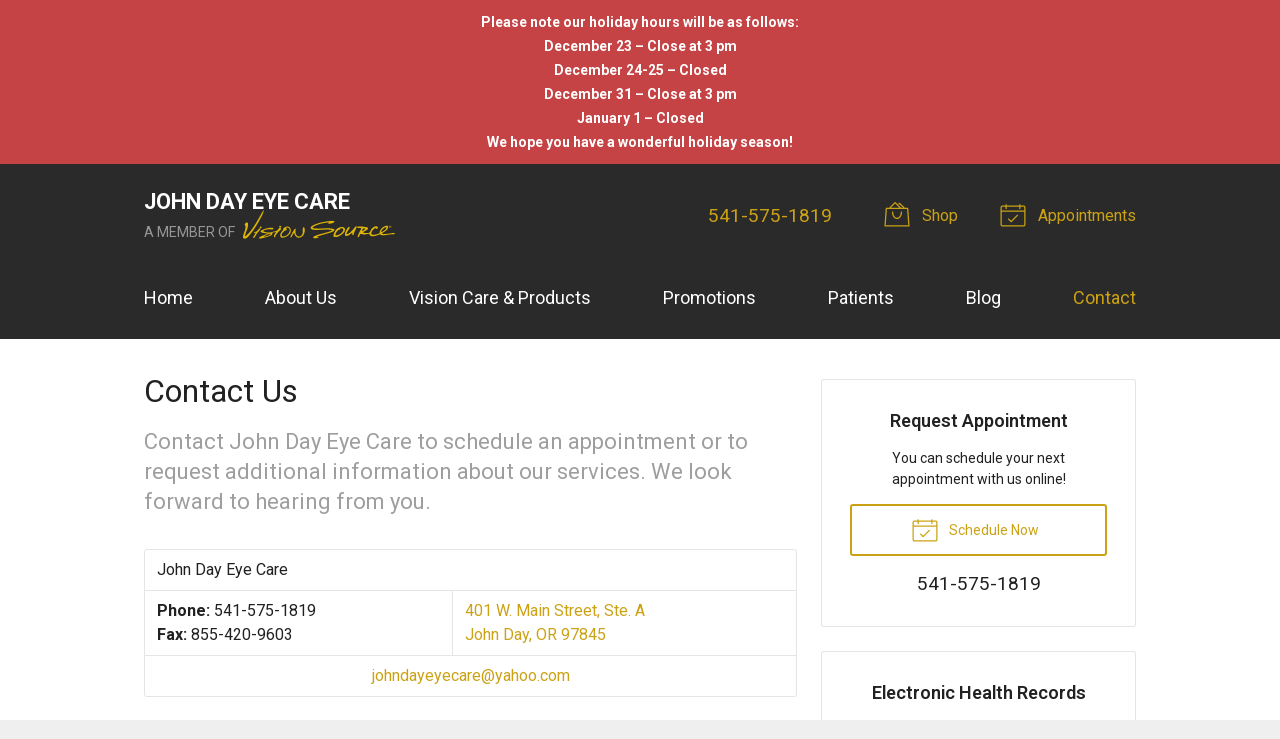

--- FILE ---
content_type: text/html; charset=utf-8
request_url: https://www.google.com/recaptcha/api2/anchor?ar=1&k=6LehTMAqAAAAAMPv9NxMhKBUk0wdRWYl9smbRD1g&co=aHR0cHM6Ly92aXNpb25zb3VyY2UtbXZlYy5jb206NDQz&hl=en&v=N67nZn4AqZkNcbeMu4prBgzg&theme=light&size=normal&anchor-ms=20000&execute-ms=30000&cb=qfw594dwojjl
body_size: 49672
content:
<!DOCTYPE HTML><html dir="ltr" lang="en"><head><meta http-equiv="Content-Type" content="text/html; charset=UTF-8">
<meta http-equiv="X-UA-Compatible" content="IE=edge">
<title>reCAPTCHA</title>
<style type="text/css">
/* cyrillic-ext */
@font-face {
  font-family: 'Roboto';
  font-style: normal;
  font-weight: 400;
  font-stretch: 100%;
  src: url(//fonts.gstatic.com/s/roboto/v48/KFO7CnqEu92Fr1ME7kSn66aGLdTylUAMa3GUBHMdazTgWw.woff2) format('woff2');
  unicode-range: U+0460-052F, U+1C80-1C8A, U+20B4, U+2DE0-2DFF, U+A640-A69F, U+FE2E-FE2F;
}
/* cyrillic */
@font-face {
  font-family: 'Roboto';
  font-style: normal;
  font-weight: 400;
  font-stretch: 100%;
  src: url(//fonts.gstatic.com/s/roboto/v48/KFO7CnqEu92Fr1ME7kSn66aGLdTylUAMa3iUBHMdazTgWw.woff2) format('woff2');
  unicode-range: U+0301, U+0400-045F, U+0490-0491, U+04B0-04B1, U+2116;
}
/* greek-ext */
@font-face {
  font-family: 'Roboto';
  font-style: normal;
  font-weight: 400;
  font-stretch: 100%;
  src: url(//fonts.gstatic.com/s/roboto/v48/KFO7CnqEu92Fr1ME7kSn66aGLdTylUAMa3CUBHMdazTgWw.woff2) format('woff2');
  unicode-range: U+1F00-1FFF;
}
/* greek */
@font-face {
  font-family: 'Roboto';
  font-style: normal;
  font-weight: 400;
  font-stretch: 100%;
  src: url(//fonts.gstatic.com/s/roboto/v48/KFO7CnqEu92Fr1ME7kSn66aGLdTylUAMa3-UBHMdazTgWw.woff2) format('woff2');
  unicode-range: U+0370-0377, U+037A-037F, U+0384-038A, U+038C, U+038E-03A1, U+03A3-03FF;
}
/* math */
@font-face {
  font-family: 'Roboto';
  font-style: normal;
  font-weight: 400;
  font-stretch: 100%;
  src: url(//fonts.gstatic.com/s/roboto/v48/KFO7CnqEu92Fr1ME7kSn66aGLdTylUAMawCUBHMdazTgWw.woff2) format('woff2');
  unicode-range: U+0302-0303, U+0305, U+0307-0308, U+0310, U+0312, U+0315, U+031A, U+0326-0327, U+032C, U+032F-0330, U+0332-0333, U+0338, U+033A, U+0346, U+034D, U+0391-03A1, U+03A3-03A9, U+03B1-03C9, U+03D1, U+03D5-03D6, U+03F0-03F1, U+03F4-03F5, U+2016-2017, U+2034-2038, U+203C, U+2040, U+2043, U+2047, U+2050, U+2057, U+205F, U+2070-2071, U+2074-208E, U+2090-209C, U+20D0-20DC, U+20E1, U+20E5-20EF, U+2100-2112, U+2114-2115, U+2117-2121, U+2123-214F, U+2190, U+2192, U+2194-21AE, U+21B0-21E5, U+21F1-21F2, U+21F4-2211, U+2213-2214, U+2216-22FF, U+2308-230B, U+2310, U+2319, U+231C-2321, U+2336-237A, U+237C, U+2395, U+239B-23B7, U+23D0, U+23DC-23E1, U+2474-2475, U+25AF, U+25B3, U+25B7, U+25BD, U+25C1, U+25CA, U+25CC, U+25FB, U+266D-266F, U+27C0-27FF, U+2900-2AFF, U+2B0E-2B11, U+2B30-2B4C, U+2BFE, U+3030, U+FF5B, U+FF5D, U+1D400-1D7FF, U+1EE00-1EEFF;
}
/* symbols */
@font-face {
  font-family: 'Roboto';
  font-style: normal;
  font-weight: 400;
  font-stretch: 100%;
  src: url(//fonts.gstatic.com/s/roboto/v48/KFO7CnqEu92Fr1ME7kSn66aGLdTylUAMaxKUBHMdazTgWw.woff2) format('woff2');
  unicode-range: U+0001-000C, U+000E-001F, U+007F-009F, U+20DD-20E0, U+20E2-20E4, U+2150-218F, U+2190, U+2192, U+2194-2199, U+21AF, U+21E6-21F0, U+21F3, U+2218-2219, U+2299, U+22C4-22C6, U+2300-243F, U+2440-244A, U+2460-24FF, U+25A0-27BF, U+2800-28FF, U+2921-2922, U+2981, U+29BF, U+29EB, U+2B00-2BFF, U+4DC0-4DFF, U+FFF9-FFFB, U+10140-1018E, U+10190-1019C, U+101A0, U+101D0-101FD, U+102E0-102FB, U+10E60-10E7E, U+1D2C0-1D2D3, U+1D2E0-1D37F, U+1F000-1F0FF, U+1F100-1F1AD, U+1F1E6-1F1FF, U+1F30D-1F30F, U+1F315, U+1F31C, U+1F31E, U+1F320-1F32C, U+1F336, U+1F378, U+1F37D, U+1F382, U+1F393-1F39F, U+1F3A7-1F3A8, U+1F3AC-1F3AF, U+1F3C2, U+1F3C4-1F3C6, U+1F3CA-1F3CE, U+1F3D4-1F3E0, U+1F3ED, U+1F3F1-1F3F3, U+1F3F5-1F3F7, U+1F408, U+1F415, U+1F41F, U+1F426, U+1F43F, U+1F441-1F442, U+1F444, U+1F446-1F449, U+1F44C-1F44E, U+1F453, U+1F46A, U+1F47D, U+1F4A3, U+1F4B0, U+1F4B3, U+1F4B9, U+1F4BB, U+1F4BF, U+1F4C8-1F4CB, U+1F4D6, U+1F4DA, U+1F4DF, U+1F4E3-1F4E6, U+1F4EA-1F4ED, U+1F4F7, U+1F4F9-1F4FB, U+1F4FD-1F4FE, U+1F503, U+1F507-1F50B, U+1F50D, U+1F512-1F513, U+1F53E-1F54A, U+1F54F-1F5FA, U+1F610, U+1F650-1F67F, U+1F687, U+1F68D, U+1F691, U+1F694, U+1F698, U+1F6AD, U+1F6B2, U+1F6B9-1F6BA, U+1F6BC, U+1F6C6-1F6CF, U+1F6D3-1F6D7, U+1F6E0-1F6EA, U+1F6F0-1F6F3, U+1F6F7-1F6FC, U+1F700-1F7FF, U+1F800-1F80B, U+1F810-1F847, U+1F850-1F859, U+1F860-1F887, U+1F890-1F8AD, U+1F8B0-1F8BB, U+1F8C0-1F8C1, U+1F900-1F90B, U+1F93B, U+1F946, U+1F984, U+1F996, U+1F9E9, U+1FA00-1FA6F, U+1FA70-1FA7C, U+1FA80-1FA89, U+1FA8F-1FAC6, U+1FACE-1FADC, U+1FADF-1FAE9, U+1FAF0-1FAF8, U+1FB00-1FBFF;
}
/* vietnamese */
@font-face {
  font-family: 'Roboto';
  font-style: normal;
  font-weight: 400;
  font-stretch: 100%;
  src: url(//fonts.gstatic.com/s/roboto/v48/KFO7CnqEu92Fr1ME7kSn66aGLdTylUAMa3OUBHMdazTgWw.woff2) format('woff2');
  unicode-range: U+0102-0103, U+0110-0111, U+0128-0129, U+0168-0169, U+01A0-01A1, U+01AF-01B0, U+0300-0301, U+0303-0304, U+0308-0309, U+0323, U+0329, U+1EA0-1EF9, U+20AB;
}
/* latin-ext */
@font-face {
  font-family: 'Roboto';
  font-style: normal;
  font-weight: 400;
  font-stretch: 100%;
  src: url(//fonts.gstatic.com/s/roboto/v48/KFO7CnqEu92Fr1ME7kSn66aGLdTylUAMa3KUBHMdazTgWw.woff2) format('woff2');
  unicode-range: U+0100-02BA, U+02BD-02C5, U+02C7-02CC, U+02CE-02D7, U+02DD-02FF, U+0304, U+0308, U+0329, U+1D00-1DBF, U+1E00-1E9F, U+1EF2-1EFF, U+2020, U+20A0-20AB, U+20AD-20C0, U+2113, U+2C60-2C7F, U+A720-A7FF;
}
/* latin */
@font-face {
  font-family: 'Roboto';
  font-style: normal;
  font-weight: 400;
  font-stretch: 100%;
  src: url(//fonts.gstatic.com/s/roboto/v48/KFO7CnqEu92Fr1ME7kSn66aGLdTylUAMa3yUBHMdazQ.woff2) format('woff2');
  unicode-range: U+0000-00FF, U+0131, U+0152-0153, U+02BB-02BC, U+02C6, U+02DA, U+02DC, U+0304, U+0308, U+0329, U+2000-206F, U+20AC, U+2122, U+2191, U+2193, U+2212, U+2215, U+FEFF, U+FFFD;
}
/* cyrillic-ext */
@font-face {
  font-family: 'Roboto';
  font-style: normal;
  font-weight: 500;
  font-stretch: 100%;
  src: url(//fonts.gstatic.com/s/roboto/v48/KFO7CnqEu92Fr1ME7kSn66aGLdTylUAMa3GUBHMdazTgWw.woff2) format('woff2');
  unicode-range: U+0460-052F, U+1C80-1C8A, U+20B4, U+2DE0-2DFF, U+A640-A69F, U+FE2E-FE2F;
}
/* cyrillic */
@font-face {
  font-family: 'Roboto';
  font-style: normal;
  font-weight: 500;
  font-stretch: 100%;
  src: url(//fonts.gstatic.com/s/roboto/v48/KFO7CnqEu92Fr1ME7kSn66aGLdTylUAMa3iUBHMdazTgWw.woff2) format('woff2');
  unicode-range: U+0301, U+0400-045F, U+0490-0491, U+04B0-04B1, U+2116;
}
/* greek-ext */
@font-face {
  font-family: 'Roboto';
  font-style: normal;
  font-weight: 500;
  font-stretch: 100%;
  src: url(//fonts.gstatic.com/s/roboto/v48/KFO7CnqEu92Fr1ME7kSn66aGLdTylUAMa3CUBHMdazTgWw.woff2) format('woff2');
  unicode-range: U+1F00-1FFF;
}
/* greek */
@font-face {
  font-family: 'Roboto';
  font-style: normal;
  font-weight: 500;
  font-stretch: 100%;
  src: url(//fonts.gstatic.com/s/roboto/v48/KFO7CnqEu92Fr1ME7kSn66aGLdTylUAMa3-UBHMdazTgWw.woff2) format('woff2');
  unicode-range: U+0370-0377, U+037A-037F, U+0384-038A, U+038C, U+038E-03A1, U+03A3-03FF;
}
/* math */
@font-face {
  font-family: 'Roboto';
  font-style: normal;
  font-weight: 500;
  font-stretch: 100%;
  src: url(//fonts.gstatic.com/s/roboto/v48/KFO7CnqEu92Fr1ME7kSn66aGLdTylUAMawCUBHMdazTgWw.woff2) format('woff2');
  unicode-range: U+0302-0303, U+0305, U+0307-0308, U+0310, U+0312, U+0315, U+031A, U+0326-0327, U+032C, U+032F-0330, U+0332-0333, U+0338, U+033A, U+0346, U+034D, U+0391-03A1, U+03A3-03A9, U+03B1-03C9, U+03D1, U+03D5-03D6, U+03F0-03F1, U+03F4-03F5, U+2016-2017, U+2034-2038, U+203C, U+2040, U+2043, U+2047, U+2050, U+2057, U+205F, U+2070-2071, U+2074-208E, U+2090-209C, U+20D0-20DC, U+20E1, U+20E5-20EF, U+2100-2112, U+2114-2115, U+2117-2121, U+2123-214F, U+2190, U+2192, U+2194-21AE, U+21B0-21E5, U+21F1-21F2, U+21F4-2211, U+2213-2214, U+2216-22FF, U+2308-230B, U+2310, U+2319, U+231C-2321, U+2336-237A, U+237C, U+2395, U+239B-23B7, U+23D0, U+23DC-23E1, U+2474-2475, U+25AF, U+25B3, U+25B7, U+25BD, U+25C1, U+25CA, U+25CC, U+25FB, U+266D-266F, U+27C0-27FF, U+2900-2AFF, U+2B0E-2B11, U+2B30-2B4C, U+2BFE, U+3030, U+FF5B, U+FF5D, U+1D400-1D7FF, U+1EE00-1EEFF;
}
/* symbols */
@font-face {
  font-family: 'Roboto';
  font-style: normal;
  font-weight: 500;
  font-stretch: 100%;
  src: url(//fonts.gstatic.com/s/roboto/v48/KFO7CnqEu92Fr1ME7kSn66aGLdTylUAMaxKUBHMdazTgWw.woff2) format('woff2');
  unicode-range: U+0001-000C, U+000E-001F, U+007F-009F, U+20DD-20E0, U+20E2-20E4, U+2150-218F, U+2190, U+2192, U+2194-2199, U+21AF, U+21E6-21F0, U+21F3, U+2218-2219, U+2299, U+22C4-22C6, U+2300-243F, U+2440-244A, U+2460-24FF, U+25A0-27BF, U+2800-28FF, U+2921-2922, U+2981, U+29BF, U+29EB, U+2B00-2BFF, U+4DC0-4DFF, U+FFF9-FFFB, U+10140-1018E, U+10190-1019C, U+101A0, U+101D0-101FD, U+102E0-102FB, U+10E60-10E7E, U+1D2C0-1D2D3, U+1D2E0-1D37F, U+1F000-1F0FF, U+1F100-1F1AD, U+1F1E6-1F1FF, U+1F30D-1F30F, U+1F315, U+1F31C, U+1F31E, U+1F320-1F32C, U+1F336, U+1F378, U+1F37D, U+1F382, U+1F393-1F39F, U+1F3A7-1F3A8, U+1F3AC-1F3AF, U+1F3C2, U+1F3C4-1F3C6, U+1F3CA-1F3CE, U+1F3D4-1F3E0, U+1F3ED, U+1F3F1-1F3F3, U+1F3F5-1F3F7, U+1F408, U+1F415, U+1F41F, U+1F426, U+1F43F, U+1F441-1F442, U+1F444, U+1F446-1F449, U+1F44C-1F44E, U+1F453, U+1F46A, U+1F47D, U+1F4A3, U+1F4B0, U+1F4B3, U+1F4B9, U+1F4BB, U+1F4BF, U+1F4C8-1F4CB, U+1F4D6, U+1F4DA, U+1F4DF, U+1F4E3-1F4E6, U+1F4EA-1F4ED, U+1F4F7, U+1F4F9-1F4FB, U+1F4FD-1F4FE, U+1F503, U+1F507-1F50B, U+1F50D, U+1F512-1F513, U+1F53E-1F54A, U+1F54F-1F5FA, U+1F610, U+1F650-1F67F, U+1F687, U+1F68D, U+1F691, U+1F694, U+1F698, U+1F6AD, U+1F6B2, U+1F6B9-1F6BA, U+1F6BC, U+1F6C6-1F6CF, U+1F6D3-1F6D7, U+1F6E0-1F6EA, U+1F6F0-1F6F3, U+1F6F7-1F6FC, U+1F700-1F7FF, U+1F800-1F80B, U+1F810-1F847, U+1F850-1F859, U+1F860-1F887, U+1F890-1F8AD, U+1F8B0-1F8BB, U+1F8C0-1F8C1, U+1F900-1F90B, U+1F93B, U+1F946, U+1F984, U+1F996, U+1F9E9, U+1FA00-1FA6F, U+1FA70-1FA7C, U+1FA80-1FA89, U+1FA8F-1FAC6, U+1FACE-1FADC, U+1FADF-1FAE9, U+1FAF0-1FAF8, U+1FB00-1FBFF;
}
/* vietnamese */
@font-face {
  font-family: 'Roboto';
  font-style: normal;
  font-weight: 500;
  font-stretch: 100%;
  src: url(//fonts.gstatic.com/s/roboto/v48/KFO7CnqEu92Fr1ME7kSn66aGLdTylUAMa3OUBHMdazTgWw.woff2) format('woff2');
  unicode-range: U+0102-0103, U+0110-0111, U+0128-0129, U+0168-0169, U+01A0-01A1, U+01AF-01B0, U+0300-0301, U+0303-0304, U+0308-0309, U+0323, U+0329, U+1EA0-1EF9, U+20AB;
}
/* latin-ext */
@font-face {
  font-family: 'Roboto';
  font-style: normal;
  font-weight: 500;
  font-stretch: 100%;
  src: url(//fonts.gstatic.com/s/roboto/v48/KFO7CnqEu92Fr1ME7kSn66aGLdTylUAMa3KUBHMdazTgWw.woff2) format('woff2');
  unicode-range: U+0100-02BA, U+02BD-02C5, U+02C7-02CC, U+02CE-02D7, U+02DD-02FF, U+0304, U+0308, U+0329, U+1D00-1DBF, U+1E00-1E9F, U+1EF2-1EFF, U+2020, U+20A0-20AB, U+20AD-20C0, U+2113, U+2C60-2C7F, U+A720-A7FF;
}
/* latin */
@font-face {
  font-family: 'Roboto';
  font-style: normal;
  font-weight: 500;
  font-stretch: 100%;
  src: url(//fonts.gstatic.com/s/roboto/v48/KFO7CnqEu92Fr1ME7kSn66aGLdTylUAMa3yUBHMdazQ.woff2) format('woff2');
  unicode-range: U+0000-00FF, U+0131, U+0152-0153, U+02BB-02BC, U+02C6, U+02DA, U+02DC, U+0304, U+0308, U+0329, U+2000-206F, U+20AC, U+2122, U+2191, U+2193, U+2212, U+2215, U+FEFF, U+FFFD;
}
/* cyrillic-ext */
@font-face {
  font-family: 'Roboto';
  font-style: normal;
  font-weight: 900;
  font-stretch: 100%;
  src: url(//fonts.gstatic.com/s/roboto/v48/KFO7CnqEu92Fr1ME7kSn66aGLdTylUAMa3GUBHMdazTgWw.woff2) format('woff2');
  unicode-range: U+0460-052F, U+1C80-1C8A, U+20B4, U+2DE0-2DFF, U+A640-A69F, U+FE2E-FE2F;
}
/* cyrillic */
@font-face {
  font-family: 'Roboto';
  font-style: normal;
  font-weight: 900;
  font-stretch: 100%;
  src: url(//fonts.gstatic.com/s/roboto/v48/KFO7CnqEu92Fr1ME7kSn66aGLdTylUAMa3iUBHMdazTgWw.woff2) format('woff2');
  unicode-range: U+0301, U+0400-045F, U+0490-0491, U+04B0-04B1, U+2116;
}
/* greek-ext */
@font-face {
  font-family: 'Roboto';
  font-style: normal;
  font-weight: 900;
  font-stretch: 100%;
  src: url(//fonts.gstatic.com/s/roboto/v48/KFO7CnqEu92Fr1ME7kSn66aGLdTylUAMa3CUBHMdazTgWw.woff2) format('woff2');
  unicode-range: U+1F00-1FFF;
}
/* greek */
@font-face {
  font-family: 'Roboto';
  font-style: normal;
  font-weight: 900;
  font-stretch: 100%;
  src: url(//fonts.gstatic.com/s/roboto/v48/KFO7CnqEu92Fr1ME7kSn66aGLdTylUAMa3-UBHMdazTgWw.woff2) format('woff2');
  unicode-range: U+0370-0377, U+037A-037F, U+0384-038A, U+038C, U+038E-03A1, U+03A3-03FF;
}
/* math */
@font-face {
  font-family: 'Roboto';
  font-style: normal;
  font-weight: 900;
  font-stretch: 100%;
  src: url(//fonts.gstatic.com/s/roboto/v48/KFO7CnqEu92Fr1ME7kSn66aGLdTylUAMawCUBHMdazTgWw.woff2) format('woff2');
  unicode-range: U+0302-0303, U+0305, U+0307-0308, U+0310, U+0312, U+0315, U+031A, U+0326-0327, U+032C, U+032F-0330, U+0332-0333, U+0338, U+033A, U+0346, U+034D, U+0391-03A1, U+03A3-03A9, U+03B1-03C9, U+03D1, U+03D5-03D6, U+03F0-03F1, U+03F4-03F5, U+2016-2017, U+2034-2038, U+203C, U+2040, U+2043, U+2047, U+2050, U+2057, U+205F, U+2070-2071, U+2074-208E, U+2090-209C, U+20D0-20DC, U+20E1, U+20E5-20EF, U+2100-2112, U+2114-2115, U+2117-2121, U+2123-214F, U+2190, U+2192, U+2194-21AE, U+21B0-21E5, U+21F1-21F2, U+21F4-2211, U+2213-2214, U+2216-22FF, U+2308-230B, U+2310, U+2319, U+231C-2321, U+2336-237A, U+237C, U+2395, U+239B-23B7, U+23D0, U+23DC-23E1, U+2474-2475, U+25AF, U+25B3, U+25B7, U+25BD, U+25C1, U+25CA, U+25CC, U+25FB, U+266D-266F, U+27C0-27FF, U+2900-2AFF, U+2B0E-2B11, U+2B30-2B4C, U+2BFE, U+3030, U+FF5B, U+FF5D, U+1D400-1D7FF, U+1EE00-1EEFF;
}
/* symbols */
@font-face {
  font-family: 'Roboto';
  font-style: normal;
  font-weight: 900;
  font-stretch: 100%;
  src: url(//fonts.gstatic.com/s/roboto/v48/KFO7CnqEu92Fr1ME7kSn66aGLdTylUAMaxKUBHMdazTgWw.woff2) format('woff2');
  unicode-range: U+0001-000C, U+000E-001F, U+007F-009F, U+20DD-20E0, U+20E2-20E4, U+2150-218F, U+2190, U+2192, U+2194-2199, U+21AF, U+21E6-21F0, U+21F3, U+2218-2219, U+2299, U+22C4-22C6, U+2300-243F, U+2440-244A, U+2460-24FF, U+25A0-27BF, U+2800-28FF, U+2921-2922, U+2981, U+29BF, U+29EB, U+2B00-2BFF, U+4DC0-4DFF, U+FFF9-FFFB, U+10140-1018E, U+10190-1019C, U+101A0, U+101D0-101FD, U+102E0-102FB, U+10E60-10E7E, U+1D2C0-1D2D3, U+1D2E0-1D37F, U+1F000-1F0FF, U+1F100-1F1AD, U+1F1E6-1F1FF, U+1F30D-1F30F, U+1F315, U+1F31C, U+1F31E, U+1F320-1F32C, U+1F336, U+1F378, U+1F37D, U+1F382, U+1F393-1F39F, U+1F3A7-1F3A8, U+1F3AC-1F3AF, U+1F3C2, U+1F3C4-1F3C6, U+1F3CA-1F3CE, U+1F3D4-1F3E0, U+1F3ED, U+1F3F1-1F3F3, U+1F3F5-1F3F7, U+1F408, U+1F415, U+1F41F, U+1F426, U+1F43F, U+1F441-1F442, U+1F444, U+1F446-1F449, U+1F44C-1F44E, U+1F453, U+1F46A, U+1F47D, U+1F4A3, U+1F4B0, U+1F4B3, U+1F4B9, U+1F4BB, U+1F4BF, U+1F4C8-1F4CB, U+1F4D6, U+1F4DA, U+1F4DF, U+1F4E3-1F4E6, U+1F4EA-1F4ED, U+1F4F7, U+1F4F9-1F4FB, U+1F4FD-1F4FE, U+1F503, U+1F507-1F50B, U+1F50D, U+1F512-1F513, U+1F53E-1F54A, U+1F54F-1F5FA, U+1F610, U+1F650-1F67F, U+1F687, U+1F68D, U+1F691, U+1F694, U+1F698, U+1F6AD, U+1F6B2, U+1F6B9-1F6BA, U+1F6BC, U+1F6C6-1F6CF, U+1F6D3-1F6D7, U+1F6E0-1F6EA, U+1F6F0-1F6F3, U+1F6F7-1F6FC, U+1F700-1F7FF, U+1F800-1F80B, U+1F810-1F847, U+1F850-1F859, U+1F860-1F887, U+1F890-1F8AD, U+1F8B0-1F8BB, U+1F8C0-1F8C1, U+1F900-1F90B, U+1F93B, U+1F946, U+1F984, U+1F996, U+1F9E9, U+1FA00-1FA6F, U+1FA70-1FA7C, U+1FA80-1FA89, U+1FA8F-1FAC6, U+1FACE-1FADC, U+1FADF-1FAE9, U+1FAF0-1FAF8, U+1FB00-1FBFF;
}
/* vietnamese */
@font-face {
  font-family: 'Roboto';
  font-style: normal;
  font-weight: 900;
  font-stretch: 100%;
  src: url(//fonts.gstatic.com/s/roboto/v48/KFO7CnqEu92Fr1ME7kSn66aGLdTylUAMa3OUBHMdazTgWw.woff2) format('woff2');
  unicode-range: U+0102-0103, U+0110-0111, U+0128-0129, U+0168-0169, U+01A0-01A1, U+01AF-01B0, U+0300-0301, U+0303-0304, U+0308-0309, U+0323, U+0329, U+1EA0-1EF9, U+20AB;
}
/* latin-ext */
@font-face {
  font-family: 'Roboto';
  font-style: normal;
  font-weight: 900;
  font-stretch: 100%;
  src: url(//fonts.gstatic.com/s/roboto/v48/KFO7CnqEu92Fr1ME7kSn66aGLdTylUAMa3KUBHMdazTgWw.woff2) format('woff2');
  unicode-range: U+0100-02BA, U+02BD-02C5, U+02C7-02CC, U+02CE-02D7, U+02DD-02FF, U+0304, U+0308, U+0329, U+1D00-1DBF, U+1E00-1E9F, U+1EF2-1EFF, U+2020, U+20A0-20AB, U+20AD-20C0, U+2113, U+2C60-2C7F, U+A720-A7FF;
}
/* latin */
@font-face {
  font-family: 'Roboto';
  font-style: normal;
  font-weight: 900;
  font-stretch: 100%;
  src: url(//fonts.gstatic.com/s/roboto/v48/KFO7CnqEu92Fr1ME7kSn66aGLdTylUAMa3yUBHMdazQ.woff2) format('woff2');
  unicode-range: U+0000-00FF, U+0131, U+0152-0153, U+02BB-02BC, U+02C6, U+02DA, U+02DC, U+0304, U+0308, U+0329, U+2000-206F, U+20AC, U+2122, U+2191, U+2193, U+2212, U+2215, U+FEFF, U+FFFD;
}

</style>
<link rel="stylesheet" type="text/css" href="https://www.gstatic.com/recaptcha/releases/N67nZn4AqZkNcbeMu4prBgzg/styles__ltr.css">
<script nonce="-vepjpMcloz-Jo0ZqsA2ww" type="text/javascript">window['__recaptcha_api'] = 'https://www.google.com/recaptcha/api2/';</script>
<script type="text/javascript" src="https://www.gstatic.com/recaptcha/releases/N67nZn4AqZkNcbeMu4prBgzg/recaptcha__en.js" nonce="-vepjpMcloz-Jo0ZqsA2ww">
      
    </script></head>
<body><div id="rc-anchor-alert" class="rc-anchor-alert"></div>
<input type="hidden" id="recaptcha-token" value="[base64]">
<script type="text/javascript" nonce="-vepjpMcloz-Jo0ZqsA2ww">
      recaptcha.anchor.Main.init("[\x22ainput\x22,[\x22bgdata\x22,\x22\x22,\[base64]/[base64]/[base64]/bmV3IHJbeF0oY1swXSk6RT09Mj9uZXcgclt4XShjWzBdLGNbMV0pOkU9PTM/bmV3IHJbeF0oY1swXSxjWzFdLGNbMl0pOkU9PTQ/[base64]/[base64]/[base64]/[base64]/[base64]/[base64]/[base64]/[base64]\x22,\[base64]\x22,\[base64]/DkXzCmz16BRMzwoB3wrXChBjDrBTDh0R9wqnCnH3Dk05QwosFwpLCrjfDnMKGw4QnBHULL8KSw57CjsOWw6bDu8OIwoHCtkY1asOqw5tuw5PDocK4FVVywoDDmVAtQMKMw6LCt8OjNMOhwqAWK8ONAsKkUHdTw7YWHMO8w7jDmxfCqsOwUiQDTTwFw7/[base64]/[base64]/CjcOSSzfCnAgxwrfCnF4hwpJUw6DDo8KAw6ImBcO2wpHDlmbDrm7DocK2MktBU8Opw5LDuMKiCWV0w6bCk8KdwpRmL8Oww43DvUhcw77Dsxc6wpHDhyo2wpNHA8K2wo4kw5llcsOxe2jCmTtdd8K4wq7CkcOAw47ClMO1w6VCZi/CjMOpwo3CgztGUMOGw6ZsTcOZw5Z0TsOHw5LDqQp8w41LwrDCiS9PYcOWwr3DkMOSM8KZwq/DlMK6fsOHwrrChyFqWXEMaRLCu8O7w45lLMO0PidKw6LDgHTDox7Dsl8ZZ8K6w5cDUMKLw5dqw4bDgMOIGl3DicKjf0/[base64]/DvWfCsmPDv0HCv1vCqyNfB8OoIcK2WhrDgyLDligMA8KQwq3ChcKsw5g/QsOfKcO3wrDCjcKyDWXDlMOtwqUxwrV3woDChMOdW3rCv8K4JcOdw6TCocK+wokgwoc6KQXDvcK/W2DCojvCjmANQH5qc8Oiw6PCgU5JMQ3DkcKfV8O/[base64]/woI6b8OCfmjDjHonP2R6O8K6w7x5cC/Ds3XDgD1IAg45RzHCn8Odwo3Cv3HCkXkJaBx7woV7NEM9wqvCvcKiwqhfw7pZw5/DmsKmwokmw4UAworDnQ/DsBjCosKbwo/DiiHCkmjDvMO/[base64]/DhMO/woXCtRTDqzjCisKmwpvCgMO7ccOKwrPCrMO1SlfCnUvDnQfDpcOawo9kwp/DuRcOw7l5wo94EsKqwpPCrCDDmcKFEcKXHAR0KsKBMwXClMOmAxtCDcKnAsKSw6Fkwq3CvTpsOMOZwoEJRAzDhsKaw5nDnsKRwpF4w4PCv0waVMKfw6tCRR7Dj8KCbcKrwrPDnsOySsOxQ8Klwr9EHGQdwofDjCsscsOPwo/[base64]/Ck8OIYsOGwrAHw6dGw6FnbF/[base64]/DoTzCjhNGKsO3E2XDt1RAw6VpwoVXw5HDsnkLwpwDwo7DpsKiwppcwqnDk8OvI2lzIsO0aMOLBMOQwpzCn1LCoQ3CkT0Lwp/Ch2TDo2UuYsKKwq/CvcKEw6zCt8KKw5rCt8OpZ8KdwrfDpXjDqDnDoMOxEcKIGcK1e1N3w7XCl2HDlMOeS8K/[base64]/DrsOmC0BQwqnCrsKQdMKZIlzDqT/CgSw9cgTDqcKiXcOJd8OZw7LDqWHClw1sw4HCqhvChcOnw7U8VMOYw6xHwpo5wqPDpcO+w4TDjcKdF8OEMwchCMKMPVw9Z8KRw5LDvx7CtsKIwp/CvsODBjrCjQwUVsO7LQHCssO/MsOpWGbDvsOGAMOfIcKqwpnDoiMtw4Uqw5/DvsKmwpdVSBnDm8OXw5QjCQpYw7VvNcOEYhPDrcONEkBswofCmw8JJMOdJ0vDl8OnwpbDiivCtxfCncOHw6/DvVMBdMOrGmzCuzfDrsK2w7srwofDnMOTw6sBHkrCnwM0wpsQNsOjQV9KecK6wo5/RcOHwp/Dv8KUMETDocKuw4/CoRPDtsKbw5LDgsKxwoIxw6l3SUcWw43CpRcbU8K/w6PDisK6RsOnw6fDv8KPwpIMZFRrDMKHK8KAwqU7CcOMesOnDMOtw4PDlk3ChVTDgcK0wqjClMKqw7NhRMOYwonDlB0oES7CoX1gwqYHwo8Bw5vCrkjCqsOxw7vDkGtTwqrCn8O/DRvCtcO8wo9Sw7DCnGhGw4lvwoIxw5Vvw5HDm8OXcsOmwqYFwphZAsK3AcOBTgbCiWDDpcO6WcKOS8KbwpN4w5hpFMOFw7gRwpRRw7IEA8KGwq7CjsO/XXAiw4ERwoTDrsOSJcOZw5HCrMKRwpNOwpnCl8Khw7TDjsKvDlc1w7ZBw4gjWwlKw7NqHMO/BMOowr96woZkwrPChsKAwrx+OcKVwqPCk8OLMVzDq8KsTi5Iw51AJmPCkMOwDsOnwqPDtcK9wrrDuycsw57CtsKjwrJJw5vCoCHCtsO7wpXChsK+wpgRFWfCrW9wKcK+XcKxU8KTPcO2HsKvw7xBECfDk8KAWMOWVAdTLcKowrsTw5nCj8Otwps+w5nCrsOjw5/CiRB0YyUXFhRsKQjDtcOrw4LCvcOsYgBwLj/Dk8KBfzMOw5B5Zz9kw5AKDjpSN8Oew7nCtiQbTcOCc8OwVsKhw4l7w6nDrBtiw57Do8O4ZMKTOsK4J8OCwqsMXxvCllbCm8O9eMKLJAnDuWcubgF1wo80wrXDm8Okw4BDc8KNwoZ9w6XDhxBDwofCp3fDscOVRCFvwoglKn51wq/ClUvDtcOdL8OKWHAxVMOaw6DChCLCg8OZacKxwqjDp1rDgnl6c8K/I3HCq8KDwocPwpzDsWHDlw5Hw7dmLQvDisKdXcKnw7vDmyd6Ry9ea8KHY8OwAjLCsMONN8KNw4tnf8KjwopdRsKLwoYrUnTCvsOIw6vCksOJw4IMax5ywr/Djn0ed17DpAEkw48owo7DslVrwp1wLz1iw5URwrjDvsKSw7nDrSA1wpALMcKsw7wjFMKOwrvCocKgRcKmw7wjeEELw5bDlMOCWT3DpcKkw6BGw4fDnQE0wq9FNMKDwr/Cu8K8esKpGjHChCpOSEzCosKID0LDpVnDosK5woPDssKsw6dOFmXClFHCnwMqw75GEsKcEcKTLXjDncKEwqUVwq5pVErCqkXCucKRHhRqQgEIKl/[base64]/w7jClgwRbBgdw77DmVp/wo/DpcKjw4Aiwq4aworCv8KvcSYZJA3Dj08OBcOpBMO6MFzCjsODH09gw5HCg8OiwqjChVHDo8Krd0AcwrdZwrDCmGrDl8Khw7/CpMKnw6XDkMK1wol8SMKxA2N5w4gweEFCw7ERwpvCoMOnw41jBsKQdcKNAsKFTlHCj0bDuSUPw7DCjMOWZgweXF3DgjEmIk/CisKdRmnDtXvDrXfCuVEIw4FuUG/ClMO2GsOZw5TCqcKbw5TCjUl9IcKNXHvDjcOlw7TCtwHCoADDjMOeNMOdVcKvw5F3wo3CsBtPMlZDwro4wpJjfWJUcwVyw6YbwrxJw5vDqwUqCU/DmsKaw4N3w74nw47CqMKjwoXDmsKaY8OBViIpwqZewrBjw7QAwoBawqfDtSbClG/CucOkw5dmMHdewqnDosK/[base64]/CtmjDgXAdVEvDlRZ2wos6TsOrw78Ew415wqsrw59lw7hEK8O+w4BPw6zCpCI5P3XCncKyZ8KlEMKFw5FEI8OLPnLCg303wqbDjAzDskc/wrYww6spBRgoUi/DgTHDn8OJO8OEQTvDgcKfw4dPPyNww5fCocKTHwjDnwBYw57Dh8KcwrPCosOtScKXR3gkd0wAw48JwqxowpMrwoTCjD/Dtl/DmFJ4w7DDg055w6V2cUpgw7/[base64]/[base64]/[base64]/wqjDnsKtwoVfOBPCpcKEJVoKwpHCnsK6XGw0K8OcwrnCuDjDtcKeVHQOwpvCrMKHAMK3VnTCk8KGwr3Ds8K8w67Cuz58w6VIexRJw4NEU1UXNVbDo8OQDm7CgEjCtUnDocOjKETCn8KsEmbCgiHCv3MFKcOdwoXDqGbDmV1iQkjDljrDvcOGwpMRPGQwXMOOWMOTwq/Cu8O4ABDDojjDqMOrc8O8wqrDiMK/UErDjzrDrwFzwq7CgcOjGMO8U2RjW0LDo8KmNsO2McKdK1XCh8KINMKdHS7DkQfDi8OgWsKcwpNwwpHCs8O0w6jDoDwwPzPDnXUsw7fCmsK7asKfwqDCqRbCg8Kswp/DocKBH2TCocOICkccw4sZKH/[base64]/DvFgVccKsE8OTw5jDtkXCv8ONw7A8DMOFw5LDqRd5wqfCnsOTwpQtKg5QasO+c1DCk1R8wpknw7bCgCnChwfDu8Kbw4oPw6zDnWvCjsKIw6bCmDrCmcKobcO2w5RVfmjCs8KJcCEOwpdiw4jCpMKIwrnDpsKyR8KCwoBDTg/Dh8OiccKvf8OoWMOywr3CvRHDl8Kzw5HCj287KEMMw5B0aSzDkcKjSyZ4EHBHw60Ew4HCksO8cjHCtMOcKU/DusO2w4zCn1vChMK8SMK1KcK+wohMwo51w4rDtDrCpX7CqsKTw7JYXW5HOsKIwoPDlkfDksKtCmnDsWE2wqTClcOvwrM1w6DChsOOwrvDjTTDmlpiV33CoSslS8KrXcOcw6AofcOTU8OxPR0+wqzCt8KjeRHCi8OPwqV+aizDicOmwp4kwq4lcMKIGMONCVHCj31/IsKJw53DihYgZsOaGsOyw4QtWsOLwpwJHTQhw6g3AkjCs8OCwp5nXQjDsF1lCDXDpTgiHMO8w5XDojwBw47ChcKJw7QfVcKFw4jDrsKxSMK2w7nCgD3Cii9+dsK0wrd8w6N3OMOywrQRPsKFw53ChXlOExPDqycOWnd0w4fCmH/[base64]/wrjDrcK7wopWwoDDtsOTw599wqsQwrwhw4fDpVxPw4Mew7zDscK+woDCnBbCh0XDpSDDvR3DlMOowoHDksKHwrplOggcI1BjTGnDmDXDgcOVw4XDjcKoecKbw61UPwXCqmgdExbDuFNMa8KmM8KqfQTCnGfDkC/[base64]/Cm0/DjnLCtsOJw6ZWeRljwq/[base64]/[base64]/Cn8KzPmBCwpbCksOVwpLCkh4lcMOvw6/CtxBfwqXDv8KNw5LDpMOjwoTDm8OvMcOHwqDComnDpGHDtwYnwo1JwpTCg2wuwofDpMKmw4HDihNiMzUnAMOQbcKYWMORRcK6YwRBwqRLw4l5wrw8LxHDuw0/[base64]/QUBZw7Q6DjfDlkLDj8O5BcKawq7DuwXCgsOCw7NnwqIcwrJiw6d7w7LCg1dyw7kfNDUlwp/[base64]/[base64]/[base64]/[base64]/DgDhKUjs2wqt6XsOXwozDlSh0H8O8Kx/DjMOWwrpAw7g7NsO7HgjDgTTCowwJw48Kw7rDpcK+w4vCuixbGwdpVsOdR8K8NcO6wrnDuSdAw7zCtcOhfGgOQcOBHcOfw5zDvcKlASPDk8OFw5wEw7BzXQzDtsOUPCnCi0R1w6rClMKFSMKhwqjCvU9Aw5/DgcK6IcONKsOgwrQoNUHCszc0LWwbwpzCvQY2DMK7w7DCrxbDgMKEwqwZNy3CiXzDgcOXwq11EHB2wosybW/[base64]/BsKzwqsOwr0URcKrworCnhDCrgU+w5vCkMKFAyrDjMOhw5IdN8KpBw3DlkLDrcO4w5HDsx7Cv8K6aCLDvjzDoTNiYcKIw7kNw6M7w7c+wp5zwrAoXn5kIHRmXcKfw4/[base64]/[base64]/[base64]/w5EowrDDrAzDjhAGwrrCqMKRwr1WAMKicsOsEwrChsKHMn4WwqAMDHk6amjCqcKkwqcFYlxHM8KEw7bCiHnCkMOdw5Agw7cbwo/DgsKuKH8ZYcK3ODjCqB3DpsOww5EFLVXClsOAUU3CvcOywr0vw7guwp54GC7DqMONDMK7YcKQRy1XwojDpnlpDyrDgnBCccO9BU8tw5LCn8KTPjTDlMK4D8OYw4/CiMKaasO7w7Zjw5bDhsK9LsOkw6zCvsKqHsKXDVbCtwXCuQdjd8Kbw5DCvsOyw7FKwoE8N8KJwot8KgXChwtANcKMGcKTZk4aw6RTScO0V8K9wo/Cs8K9wplySgTCvMO3woHCvxbDoCjDmsOkCsKawrHDiWPDrkLDpG/[base64]/[base64]/ChnZ0X1PCll4yw67DgG0ww7rCm8KpZUrDh8Oqwr/DmWJ5E2cSw69vGV3CqWAIwoLDtsKHwqjDhUnCj8OLfTPCnW7Cpwp2Lh1jwq9TesK+NcK6w4XChj/DuTTCjllkTCU9wpkkXsKYwrtyw58fb2t1O8KJc3TCrcOvZgA1wofCgXXDoXvDgjPDkR55QUcIw7pRw5TDlX/CvV/DiMOAwpUrwr7Cv2gREA5owoHCjnwGFQlqB2bCicOJw4gywrE1w50yLcKIO8Kjw58DwowHekHDqMKyw55Bw7zDnhEiwp4FRMOtw5/[base64]/DvMKTDsKXd8KRA8KpwrbCqsKgw6lswrZRf8OfdU/CgWNmw77Drx/DiA0uw6whBcK3wrdPwoHDocOGwrFEBTIVwr7Ct8O+ci/[base64]/Dt8KNdRzDscKOw4prw6TCssKoEMOsfGrCvwHDtiDConnClTPDo3xiwrFPwqXDncOEw7g8woU5O8OhCSQBwrHCt8OMwqLDpWBvwp06w5LCucK7w5hpVAbDr8K5aMKDw5Q+w6/DlsK/T8KcbHM8w5tOKkECwpnDpHPDvUfChMOsw5htdWXCtMObMcOAwq0tMkLCoMOqY8Kgw6zCp8KxfsOeGnkiYsODbhwUwrPCrcKjL8Orw4I4CMK2O28fRBp0w75bf8KUw7/[base64]/[base64]/[base64]/[base64]/CqMKsw77DpiDCsgrCnDHDh2/CoivCjMOTwovDnGvCmWMyXcKWwq3DokbCrFvDoGs8w6sMwp7Dp8KPwpPDlDYqT8Orw7DDkcO4RcO+wq/Dm8KgwpPCsyNVw6lrwqRyw7dGw7PCtzJzw5lmBELChcOLHSrDv2jDlsO5OcOCw6lzw5QCOcOIwo3DsMOVCn7CnCktAg/CiBhQwpwBw4TDkEomBTrCoU0gHMKBR39zw7tyHhR8wq/CkcKfX2A/w75MwpsRwrggGcK0CMOdw6XDn8KBwqjCj8OVw4dlwrnCvDtuwq/DnwnCmcKzeAzCgmrCr8ONEsOXeCkJw5lXw5JRFDDChSpBw5sLw4VzLE0kSMO/O8O4QsKxK8Odw5s2w7TCtcOHUGfCs3MfwqoPKMO8w4jCgWY4TE3DkTHDvm5Ww6vCszYkS8O9GiTDn1/[base64]/DnFXCki7DjMK2ZsKJIQIGw4wZM2pmw5AJw5YSA8KpABUWQXAXIA0nwp7CknDDkSrCk8O+wqMlw7UcwrbCmcObw71fF8OIwq/DuMKXBgbChTXDuMK9wrlvwp4Sw5gvVX/CpXV2w6k7WSLCn8OYMcO1XlrClGETMMOSwpE0a34KEsO5w4vDnQsZwo7ClcKkw7PDhMOrPy5bS8K+wonCkMO7Yg/[base64]/wpnCt1bDo3HDiQzDiCg3OcKcRMO8ZRPDgMKcPnAuw67CnzDCskkJwrXDosK9w64KwrXCq8OeMcKfI8KABsKCwr0nEXvCu21pOADCosOeSQBICcKZwq0pwqUDX8OUw7pBw55owphoSMOeBsKjw7M6Vitgw5tmwp/[base64]/[base64]/CmsO0HMOVwrJuwo1CGFkbw5nCrVY5wqTDjgpuwqjCgHt3woI8wrDDiFYQwq0cwrfCn8KXey/DpQJ5OsOic8KFw57CqsKTVl4hG8O/w7rCiDzDisKTw7XDl8OkeMOsSzMbGyUAw53CvExmw4XDhcK5woZkwqkIwqfCqijCpMOPX8O1wqJZbCMsGMOuwqEjwpnCrMK5wqZtD8OzNcO0X3DDjsOVw6rDllbCjcOOZsO5ZMKDLRhKJ0ABwr8Nw5Ryw7rCpkPCpz8YLMOURi7DsV8rQcOGw43Cm1xwwo/CpRd/[base64]/Ch8KTOkLCoQd/[base64]/CvEVlw7nCpMOtw6DCmsOuwqjDl2fDlMOkw6DDiETCmXnDn8KjIA1JwqFNU0TCjcO6wozCnmXDhn3DlMK/P19LwodLw68jBn0vU1V5QztNVsOzP8OdV8Kpw47CuQfCp8O6w4cEcj17BnfCt3M8wr/CqsOrw7jDp3x9wo7DsC15w47CgCF1w6IcZcKEwqhQZMK1w6oEcC4Mw5nDlEFpC0d3YcKNw4BeQAYOGMKDdxrDtsKHLATCi8KrEsKcJnPDo8KiwqV7PcK3w611wqLDjEh9w4bCk2bDkF/CscKtw7XCrBBMJMOdw7AKWj3Co8K0CWYVwpwKGcOvXCJuZsOrwoM7YMOxwpzDmXvCl8O9woRuw6JQG8Oyw7Z+bEMwch9/w7YvZArDnGIdw7vDsMKUc20vb8K7IsKgCThowqvCoVRKSghkL8Kgwp/[base64]/CksOuw4TDhiLDpzvDgCDCsMOzwrpiw78Pw6XCl3bCqcOSJsKhw4AMSE9Mw4c3wp5LTXp7f8OTw4hMw7/CuBUJw4PCrXDDgA/CqUk1w5bCvMK+wqfDtVAwwqY/w7lvJ8KewqjChcO2wovCucKUcU0kwr7CvcKqUGnDt8Onw4Mvw73DpcKGw6FQa1XDtMKSJijCgMOXw60nZwcMw7tINMKkw5XCh8O4XAdpwq8nQMOVwoUsCQZIw5VnSWnCscKhaQ/CgjELTsOXwrjCisOZw4bCtsKmw5xaw6/Do8KOw41Cw6HDt8OOwqrCm8OvBUsDw6zDk8O5w5PCln80PgUzw5rDvcOJQGjDm3zDusOUVHnCusKAU8KXwrjDn8O/w6XCnMKxwqksw45nwotPw5vDnn3Ck3bDsljDmMK7w7vDkwBVwqt/[base64]/DhC55w7zCkg/CjcKrOURAw6HDrsKRJiLCtsKdwoQ8ImzDm1fDp8KXwq3CjAEBwqrCnCPDucOkw5A3w4NEwrXDkk4bXMK9wqvDilwbSMOaQcKMejLDvsKsFSnCpcOBwrA9w4MzYC/CpsOZw7ADZ8Ojw70qacOeFsOmdsOVfiBcw7JAwrplw5rDkmPDsB/Cp8OiwpbCrMK7P8KGw6/[base64]/DsUxNacOqCcOHTsOLP8OvKSXCoMOlwqZ7dkXCqjzCjcKSw73CsyBQwqtZw5zCmSjDmmcFwp/[base64]/fSEFehnDuMOMw5/DkT3Cr13Cq0LDjHN/Alc6NF3CicOhNmc6wrPDvcK/wpplDcORwoBvRhLCuE8Aw4fCvsO0wqPCvnUDPhrCjmgmwpJJDMKfwpfCtwzDg8OJw54Fwrkhw4lCw7o7wp/Dl8OQw6rCpsOzDcKhw7hPw4/[base64]/[base64]/CmsKMUibDkVrCncK5eEt6wodUNEDDtMK1M8KLw6JXw7Z7w4DDv8KTw5dKwoLDtcOCw5HDkktWTVLCm8KOwp7DgnFKw6hfwqjCkWdawrTCglXDu8Kxw7Vzw4nDh8OPwrwTI8KeD8OhwpbDrcKzwqk2TkU2w4p6w5jCsxzCphUnYRInGnPCnsKJeMO/woFPF8KNc8KxSnZkf8OhIjEZwpomw7koe8K5ecOVworCh1vChCMEKsK4wpDDrD8/fsKqKsOXdnUUw4rDgsKfOk/DocKhw6wMQzvDp8K5w7lXfcOmbBfDrwN3wqpQwrLDkcKcf8OzwqrCqMKHw6/Csn5aw5bCiMKoOx3Dq8Ovw71dB8KTKjU2ZsK8A8Ozw7rDmUEDGsO0T8OYw4PCvhvCoMOeVsOdOEfCv8O6OMKHw64eXzo6RsKCJcO/[base64]/[base64]/w43Dp2Iiw4VqDk7DhcKMw7sEbEENwrHDksKlN25XdsKqwo0Aw6pgfRVHSsOiwrYbFwR8TxMkwr5Cf8Okw6Zewrkaw5/DusKow4BxeMKOcG3Dv8Oiw5bCmsKvw5R8JcO3bsORw6fCuj1tAsOOw57CrsKZw50kwq3DmgYEWcO8IHUqSMOMw4IdQcO7YsOeWVHCqylKP8K5azPDvMOaIizCpsKww6rDmcKWOsOSwozDsWjCscO4w5nDghDDokzCtMOaNsKVw6U/SFF6wpEJKRdAwonDg8Kew6DCjsKjwrjDnsOZwrhZZ8Kkw7bCmcK/wq0mb2nDi2NoC14ew6Acw4JhwoHClVbDtUkwPCzDg8Oif1fCgi3DiMKsOgTCkcK6w4nCn8K+BmVIIFpcHMKXw6gUXkDDmngNwpTDjktGwpQKwrTDi8KnA8OTw6fCuMO3CmfDmcO/PcKRw6Z/wqTDtcOXDmPDjkskw6rDs1IdQcKveG1Ow4jChMOGw5XDtcKmGC/CjC4FHcOnFcKtS8Opw4toBRzCpsOaw7nDjsOmwpfCv8OUw7cdNMKMwpXDucOSSAzCp8KpeMOfwqhZwrHCoMKGwpRabMOTHMK7wqwIwrnCo8K5R1nDvMK9w7PCvXsZwo8UfcKowrZFTHLDpsK2JUBawo7Cmkl7wr/DuFfCjxzDix3CqwZ0wqPDlsKRwpHCtcOswpguXMONecOSVcOCME/CtsKJDCR/w5fDgGRtwoFDICddIUwOw7fCm8OEwrnCpsK3woV8w6A/eRcgwoBDVR3CksOAw5TDhcKbw7jDtlnDs0AxwoPDrMO7L8OzTRTDlUXDgUfChcK4RgAXUnDCgEDDjsK0wpRzagt1w7bDswcaakLCrH/DnSxXWT7CocKdUMO2FQpiwqBQPcKpw5YlVn4QR8OMw5XCp8KxGTpLw6jDmMKJPFwpVsOrTMOpWiTCjUs/[base64]/Dk8KZw5seNsO8DsKfwq/CmsOLJsOiVjhbwrYtOMOrXMKnw5PDlyY7wpspMWhHwoPDj8KBL8Olwr4nw4LCrcORwpjCmitybcK0XsOVIxrDhnHCqcOVwobDjcKzwrLCksOMHHQGwpZYSjZAaMO7dwTCo8KmcMK+YsOYw7bDsWbCmg4qwoQnw49gwp/Dpn9MO8O4wpHDoUZtw69fEsKUwrfCt8ORw7NxOsK/JSZMwovDu8KVf8Oxa8OAEcO2woA5w47Cj3Ziw7B7EgAKw5DCqMO8wobClDVwd8Olw4TDi8KRWMOSNcOqUWQnw5JLwobCpsKZw4nCnsOVAMO4woBnwpUtXMOdwrTCm1FdSMOOH8Oiw5d7VivDqmzCunLDkU/[base64]/DmFA8w5kNw6ALNkAtcCJMwqfDl1DCuH7CoirDhzXDiU3DvCvDv8O6wowcC0DCmDF4DsOzw4Qqw4jDh8Osw6Adw6ZIAsOeHMORw6cDIMODworDvcK9wrB4w4NOwqoZwoBuR8OowoRPTC7DskBuw4HCrhLDmcO3wosPS37CsgEdwpVCwoZMGsOhP8K/[base64]/CsxXDpMKsw7VQKMK5GMKpO8KLCU3DlcOFVDVjLwFcw4VPwo/Dt8OEwpgkw6TCmTkAw5TCt8KDwpDCksOxw6PCqcKMB8OfHMOycDwbbMOjaMK/VcKcw6spwrF9UDk0ccKDw44ecsOpw4PDscO5w5M4FmTClMOaCMOjwoLDsTnDmTcrwqg6wqV3wr8xMcOHSMK/w7QKYWHDtHzDv3rCh8K4aDd8FDYew7TDp1hqMsKwwqNawr45wpvDu2nDlsOYfMKsVsKNOsO+wot5wqcfeEs2NQBRwpkQwro5w4Q6LjHDgMKufcOBw7pBwq/CrcKiwrDCrzlkw7/[base64]/[base64]/CqMKPDsOmYMKLwrZaK2nCtcKaBMKjZsK3GFAOwooew78nX8OJwpXCrMOkwqxTJ8K3UBk1w6MEw5PCsVTDiMK/w7oawrHDhMKeKcKwK8KRaEt2wplMCRbDmMOGCmZfwqXCoMKtUMKuOSzCiCnCqBMvEsKNUsK/EsOoGcOEAcOEZMOywqvCrknDqFzDu8KLYkDCuFLCuMK6Z8KTwpPDjMOTw7Rjw7zDvlUJGFXDqsKQw4PCgSzDksK8wqE+K8O7PcO+S8KDw6NCw47ClUnCskTDo2rDm1zCmA3DuMO3w7FWw7rCjMKfwqJzw6wUwpYtwr1Ww7/DsMKyL0nDhgnDgCbDmsOiJ8OSfcKTUcKZZsOyBMKiGjdhXiHCksK+DcOwwrENLD4VBMOJwoRfJsONFcOBFcKdwrPDucOpw5UEPMOTHQbCpTvDnmXDsWTDpmdDwogAbS4FdsK4wrvCtGLDlCtRwpTCqGzDkMOXWMKSwoZmwofDlMK/wrUcwqTClMKcw5Ffw4pNwqnDmMODwp/CuATDlwjCr8O5an7CvMKjCcKqwonCnU/Dg8Kow6FSb8KOw4Q7KsKeUMKLwokILcKgw7HDt8OqXBDClEfDolQQwrUXSXtgKhbDnS3CoMOQJw9Lwos8w4pxwqXDi8O+woo0LMKOw5xPwpYhw63ChxvDrUPCmMKVw7fCrGHCvsOCw43Cvi3CkMKwQcK0PhHCgD/Cj0LDocOhKVRmwqTDucOpw7NZVxJIwpbDknjCmsKtJDzDvsO2w7DCo8KGwpPCuMK9wrk4wrbCvUnCui/CuRrDncKeKhjDpsK7GcOsbMKmFBNFw6DCjl/[base64]/[base64]/Ci8KWw47Cqi5YwqBbBMOqFMObw57CjXsbwqYQbcKrK8OCw5LDh8OTwohGB8KKwrc5CMKMVgN7w6DCtsOpwqTDtBUBYghhY8Kjw5/DrjxhwqA8S8Omw7h2ZMO2wqrDjG4Mw5oWwpZ2w50rwpHCqhzDk8K+AljCo3vDpMKCM0DCicOtbz/[base64]/wpkJw5vDjcKLJsK3w5fDogRYw4t2ahUCwrTCv8K/[base64]/SADCrEzDtsOqLMOvCRvDssOFfXUfLUNRAMKVNA9Ewrl3fcKgwr1gw7TCoSMIwrPCscOTw7zDpsOFSMOcahJhJQhvKjrCosOOZkNoAsOmKnjDtcOPw6XDlkxOw7jCqcKoGzccwoRDFsK8dcOGW2zClsOHw70JBBrCmsOBF8Ojwo8fw47ChxHCkTvCiwV/wq5AwofDrsOxw49INmnDvsO6wqXDgExdw67DrcKzA8Kmw57CuU7DjMOew43CpsK3wp7Dk8KCwoTDiVfCjsO6w6JtfxlOwqLDp8KQw6zDjihiNjbDoVpYRcOuLsO+wovDjsKxw7YOwocWDMOdRnPClCXDsX/CjsKUJMOEw5RNFsK6Z8OOwr/[base64]/H8KXZ8OIJSzCsz7Cjjc4wr3CpVjDlALCs0Asw4dLZDAZAcOiasKHHQh0PhRMGsOWwpTDljrDgMOVwpHDjnHCrcK/w4k8HmPDvMK5BMKwX2lzw45vwonCmMOawrjCg8Kqwrl5V8Obw5VNXMOKBnxARm7Co3XCqTbDi8KkwrnCt8KRwrDCjh1mHMOxYS/DisK0wrFRFHTDnQTDsADDvsKMwrDCt8Kuw55CaRTClDHDuFp3D8K2woTCsijCpzrCkGNrOcK3wp8GEgsYHMKnwp8pw4bCoMO4w5p+w6TDuiklwrnDvBPCs8KpwoBXbR/CrCzDgCXCnz/DjcODwrNCwpDCn3pKLsK7XATDkx0pHgXCqgDDu8O1w6/[base64]/DrSbDpkjDi8KuEEXCs8K9QcOXVcKkWsKkTj/DucOmwqIywobCm005HznCucKLw7ghccKubA/CqyzDqjsQwqdia3FNw6ktbcKZR2DDqybDkMOuw41Uw4Yhw5DCgSrDhcKEwrE8w7VKwrIQwq9rdHnCl8KtwqR2WcK/WsK/w5oGBl5uJDYTMcKjw7Mnw6XDklUKwpnDk0YGesKZI8KpdsObfsK1w7dZF8O4w6YEwo/DvXlCwqA5IMKlwoowEjpawqdlIW7DiTRHwp16d8OXw7XCqcK7K0RCw5VzEiHChxnDlsOXw6gsw7wDw7DDiADDj8OIwpfDvsKmeSU6wqvCv0jCssK3AwDDpsKIGcKewp7DnTHCt8OVVMKsP07ChUQKwqfCrcKtZ8O9w7nCkcOzw7LCqAsxw6/DlBoNwrgNwqEMw5vDvsOFKGfCsk09cnAsbThOAMOswr8rDsOjw7VnwrfDisKAGcO2wqpzFT46w6hYZTZNw4cRDMOXBCQwwrjDksKswoQzS8K1fsO9w5jCpcOZwqhnw7PDvsKnD8Oiwr7DoGPChy0/CMOmHxrCs2fCt2w/Zl7DqsKNw681w6dMSMO0FTLCmcOHw5rDmsOEbXzDqMKGwothw41CCFo3H8OLdFRDwqnChcO6ChwSRi9DBsOIQcOMDVLCrEMyBsK0AsOeMWthwrvCosKHTcOjwp1ybBvCvDlAXEHDusO7wrrDoC/CvwbDoU3CisOzFFdYbMKUDw9vwp0/wpfCicOkMcK7F8K/[base64]/CvMOEAcKIw47CssOPw4LDlcO6wpfCmk0GwosMPMOsw6IHwrNdwqzCnwnDksO8Si7DrMOhfm/Dp8OsSmM6IMKOS8KKw5TCksK2w5DDoUVPNnbDo8O/wp9swrPChWHCucKdwrbDnMOSwq03w5vDmcKURTjDiAdBUBrDpTVowo5fIGPDvjTCu8Ovdj/Dp8OYwokYNxB4BMOTDsKuw5LDl8ONw7PCu0hdfk3Ck8O1LsKAwpF5P33CgMKpwpDDvhECbBfDucOlV8KNwo/DjjxBwrRnwq3CsMOpUcOLw4HCnn7Cuj8aw5DDmRJJwqfChcKwwr7Cr8OuR8Oawr/[base64]\x22],null,[\x22conf\x22,null,\x226LehTMAqAAAAAMPv9NxMhKBUk0wdRWYl9smbRD1g\x22,0,null,null,null,1,[21,125,63,73,95,87,41,43,42,83,102,105,109,121],[7059694,209],0,null,null,null,null,0,null,0,1,700,1,null,0,\[base64]/76lBhmnigkZhAoZnOKMAhmv8xEZ\x22,0,0,null,null,1,null,0,0,null,null,null,0],\x22https://visionsource-mvec.com:443\x22,null,[1,1,1],null,null,null,0,3600,[\x22https://www.google.com/intl/en/policies/privacy/\x22,\x22https://www.google.com/intl/en/policies/terms/\x22],\x22hoPZdDk55mWCgpH7eFz7dgrXY1FIn2d+u49RgsKYKDk\\u003d\x22,0,0,null,1,1769856816714,0,0,[72,12,71],null,[172,66,194,25],\x22RC-FL3-NdNsKOxwiQ\x22,null,null,null,null,null,\x220dAFcWeA5qU9Kbxf_qeigg7DcsZBDTM7FJnim2HCNkux3kAGuuqHMqRsenWhJ32v05lXOb71-T6MKcScOrfmgPD2GP9-t3HSrFDw\x22,1769939616743]");
    </script></body></html>

--- FILE ---
content_type: text/plain
request_url: https://www.google-analytics.com/j/collect?v=1&_v=j102&a=1980122880&t=pageview&_s=1&dl=https%3A%2F%2Fvisionsource-mvec.com%2Fcontact%2F&ul=en-us%40posix&dt=Contact%20Information%20for%20John%20Day%20Eye%20Care%20in%20John%20Day%20OR&sr=1280x720&vp=1280x720&_u=IEBAAEABAAAAACAAI~&jid=964661028&gjid=235068803&cid=597783815.1769853216&tid=UA-48365784-1&_gid=1428480559.1769853216&_r=1&_slc=1&z=28040602
body_size: -452
content:
2,cG-VPLNCKCK4M